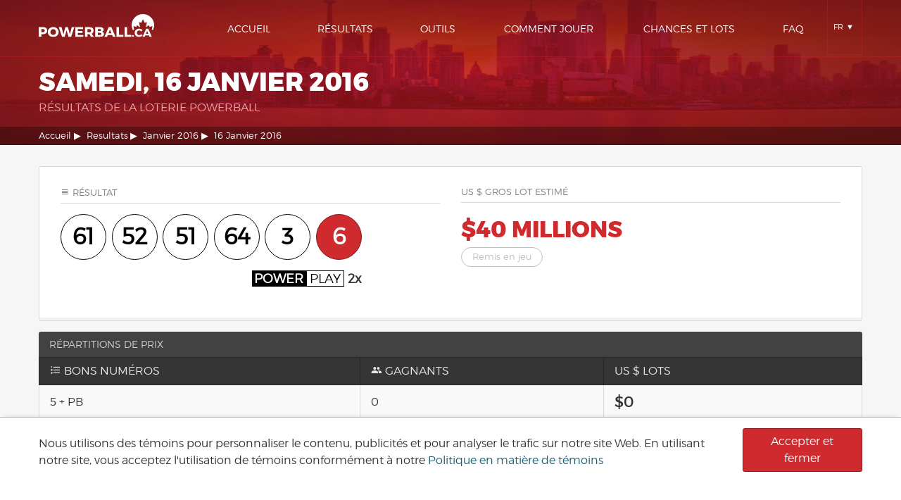

--- FILE ---
content_type: text/html; charset=UTF-8
request_url: https://www.powerball.ca/fr/resultats/16-janv-2016
body_size: 6122
content:
<!DOCTYPE html>
<!--[if lt IE 7 ]> <html class="ie6"> <![endif]-->
<!--[if IE 7 ]> <html class="ie7"> <![endif]-->
<!--[if IE 8 ]> <html class="ie8"> <![endif]-->
<!--[if IE 9 ]> <html class="ie9"> <![endif]-->
<!--[if (gt IE 9)|!(IE)]><!-->
<html lang="fr-CA"> <!--<![endif]-->
<head>
<meta charset="utf-8">
<meta http-equiv="X-UA-Compatible" content="IE=edge">
<meta id="Viewport" name="viewport" content="width=device-width, initial-scale=1,maximum-scale=1">
<title>Samedi, 16 Janvier 2016  Résultats de Powerball</title>
<meta name="description" content="Résultats du Powerball pour le Samedi, 16 Janvier 2016. Gros lot de US $40 Millions non gagné, mais US $10 Millions versés à 953,074 gagnants.">
<meta name="author" content="Powerball.ca">
<link rel="canonical" href="https://www.powerball.ca/fr/resultats/16-janv-2016" /><meta property="og:locale" content="fr_CA" />
<meta property="og:type" content="article" />
<meta property="og:title" content="Samedi, 16 Janvier 2016  Résultats de Powerball" />
<meta property="og:description" content="Résultats du Powerball pour le Samedi, 16 Janvier 2016. Gros lot de US $40 Millions non gagné, mais US $10 Millions versés à 953,074 gagnants." />
<meta property="og:url" content="https://www.powerball.ca/fr/resultats/16-janv-2016" />
<meta property="og:site_name" content="powerball.ca" />
<link rel="apple-touch-icon" sizes="180x180" href="/apple-touch-icon.png">
<link rel="icon" type="image/png" href="/favicon-32x32.png" sizes="32x32">
<link rel="icon" type="image/png" href="/favicon-16x16.png" sizes="16x16">
<link rel="mask-icon" href="/safari-pinned-tab.svg" color="#d91f2b">
<meta name="theme-color" content="#d91f2b">
    <style type="text/css">
	.navbar,.o-box{border-radius:3px}.navbar,.o-grid__item{position:relative}body{scroll-behavior:smooth;background:#f6f6f6}nav,section{display:block}.o-container:after,.o-grid:after{clear:both;display:table;content:""}a{background-color:transparent;-webkit-text-decoration-skip:objects;color:#215c6f;text-decoration:none}img{border-style:none;max-width:100%;height:auto}button{font:inherit;margin:0;overflow:visible;text-transform:none;-webkit-appearance:button}button::-moz-focus-inner{border-style:none;padding:0}button:-moz-focusring{outline:ButtonText dotted 1px}::-webkit-file-upload-button{-webkit-appearance:button;font:inherit}body,h1,h3,ol,ul{margin:0;padding:0}.o-container,.o-grid__item{padding-left:15px;padding-right:15px}html{overflow:hidden;box-sizing:border-box;font-size:1rem;font-family:montserratlight,sans-serif;font-weight:400;line-height:1.5;color:#333;overflow-y:scroll;min-height:100%;-webkit-text-size-adjust:100%;-ms-text-size-adjust:100%;text-rendering:optimizeLegibility;-webkit-font-smoothing:antialiased}*,:after,:before{box-sizing:inherit}h1,h3,ol,ul{margin-bottom:1.5rem}ol,ul{margin-left:3rem}@font-face{font-family:montserratextra_bold;src:url(/fonts/montserrat-extrabold-webfont.woff2) format("woff2"),url(/fonts/montserrat-extrabold-webfont.woff) format("woff"),url(/fonts/montserrat-extrabold-webfont.ttf) format("truetype");font-weight:400;font-style:normal}@font-face{font-family:montserratlight;src:url(/fonts/montserrat-light-webfont.woff2) format("woff2"),url(/fonts/montserrat-light-webfont.woff) format("woff"),url(/fonts/montserrat-light-webfont.ttf) format("truetype");font-weight:400;font-style:normal}h1{font-size:36px;font-size:2.25rem;line-height:1.33333}h3{font-size:24px;font-size:1.5rem;line-height:1}::-webkit-input-placeholder{opacity:.54;font-size:.8em;color:gray}.c-breadcrumbs__link,.navbar,.navbar__link{color:#fff}.o-container{margin:0 auto}.o-grid{margin-left:-15px;margin-right:-15px;margin-bottom:15px}.o-grid--compact{margin-bottom:0}.site-logo{padding:0}.o-box{padding:15px;margin-bottom:15px;background:0 0}.o-section{padding:15px 0}.navbar{width:100%;background:#cf2a2e;display:block;padding:0}.navbar__logo,.navbar__toggle{display:table-cell;vertical-align:middle}.navbar__logo{width:70%}.navbar__toggle{text-align:center;font-size:.6em;margin:0 auto;width:15%}.navbar__menu{display:none;list-style-type:none;margin:0;padding:0;height:100%;background:0 0}.navbar__item{display:block;padding:3.75px 0}.navbar__link{display:block;text-align:center}.navbar--fixed-top{position:fixed;z-index:4;right:0;left:0;top:0;border-radius:0}.navbar--trans{background:rgba(207,42,46,0)}.c-hamburger{display:inline-block;position:relative;z-index:3;margin:22.5px 0;padding:0;width:24px;height:10px;font-size:0;text-indent:-9999px;-webkit-appearance:none;-moz-appearance:none;appearance:none;background:0 0;box-shadow:none;border-radius:0;border:none}.c-hamburger span{display:block;position:absolute;top:4px;left:2px;right:2px;height:2px;background:#fff}.c-hamburger span:after,.c-hamburger span:before{position:absolute;display:block;left:0;width:100%;height:2px;background-color:#fff;content:""}.navbar__dropdown,.navbar__dropdown-item{position:relative}.c-hamburger span:before{top:-5px}.c-hamburger span:after{bottom:-5px}.c-breadcrumbs{font-size:.8rem;margin:15px 0 0;padding:3.75px 7.5px;background:rgba(0,0,0,.3)}.c-breadcrumbs__item{display:inline-block}.c-breadcrumbs__link:after{content:'\25B6 \FE0E';margin:0 3.75px}.section-header{background:linear-gradient(to left top,#dc5054,#a52125);background-size:cover;background-position:bottom;width:100%;color:#fff;margin-bottom:15px;padding:15px 0}.section-header__title{text-transform:uppercase;margin:0;font-size:24px;font-size:1.5rem;line-height:1;font-family:montserratextra_bold}@font-face{font-family:icomoon;src:url(/fonts/icomoon.eot?o8k7ta);src:url(/fonts/icomoon.eot?o8k7ta#iefix) format("embedded-opentype"),url(/fonts/icomoon.ttf?o8k7ta) format("truetype"),url(/fonts/icomoon.woff?o8k7ta) format("woff"),url(/fonts/icomoon.svg?o8k7ta#icomoon) format("svg");font-weight:400;font-style:normal}[class*=" icon-"],[class^=icon-]{font-family:icomoon!important;speak:none;font-style:normal;font-weight:400;font-variant:normal;text-transform:none;line-height:1;vertical-align:baseline;-webkit-font-smoothing:antialiased;-moz-osx-font-smoothing:grayscale}.c-meta-title,.navbar,.navbar__dropdown{text-transform:uppercase}.icon-date_range:before{content:"\e916"}.c-draw{box-shadow:inset 0 -4px 0 0 #f2f2f2;border:1px solid #d9d9d9;background:#fff}.c-meta-title{padding-bottom:7.5px;margin-bottom:10px;font-size:.8em;font-weight:400;color:gray;border-bottom:1px solid #d9d9d9}.navbar{font-family:montserratlight}.navbar__wrapper{display:table;width:100%;height:auto}.navbar__dropdown{display:inline-table;vertical-align:middle;list-style-type:none;text-align:center;padding:0;margin:0;width:100%;height:100%;color:#fff;font-size:.7em;box-shadow:inset 1px 0 0 0 rgba(207,42,46,.3),inset -1px 0 0 0 rgba(207,42,46,.3),inset 0 -1px 0 0 rgba(207,42,46,.3)}.navbar__submenu{display:none}.navbar__dropdown-link{color:#fff;padding:7.5px 0;display:block}.navbar__list{margin:0;overflow:hidden;display:table;width:100%}.navbar__dropdown-item--parent{height:100%;display:table-cell;vertical-align:middle}.navbar__dropdown-trigger{vertical-align:middle;display:block;padding:19.5px 0}.navbar__dropdown-trigger:after{content:'\25bc';display:inline-block;width:18px;height:18px;text-align:center;vertical-align:middle;color:#fff}.navbar__link{font-size:1.5em}.navbar__link--active{box-shadow:inset 0 -1px 0 0 #f1babc;color:#f1babc}.navbar--trans{box-shadow:inset 0 -1px 0 0 rgba(207,42,46,.3)}.c-draw__block{margin-bottom:15px}.section-header--top{padding:69px 0 0;background-image:radial-gradient(rgba(143,29,32,.5),rgba(101,20,22,.9)),url(/img/jumbo-home2.jpg);background-size:cover;background-position:0 70%;margin-bottom:0}
</style>
      <link rel="preload" href="/css/style.css?v=1518609526" as="style" onload="this.rel='stylesheet'">
    <noscript><link rel="stylesheet" href="/css/style.css?v=1518609526"></noscript>
<script>!function(e){"use strict";var t=function(t,n,r){function o(e){return i.body?e():void setTimeout(function(){o(e)})}function a(){d.addEventListener&&d.removeEventListener("load",a),d.media=r||"all"}var l,i=e.document,d=i.createElement("link");if(n)l=n;else{var s=(i.body||i.getElementsByTagName("head")[0]).childNodes;l=s[s.length-1]}var u=i.styleSheets;d.rel="stylesheet",d.href=t,d.media="only x",o(function(){l.parentNode.insertBefore(d,n?l:l.nextSibling)});var f=function(e){for(var t=d.href,n=u.length;n--;)if(u[n].href===t)return e();setTimeout(function(){f(e)})};return d.addEventListener&&d.addEventListener("load",a),d.onloadcssdefined=f,f(a),d};"undefined"!=typeof exports?exports.loadCSS=t:e.loadCSS=t}("undefined"!=typeof global?global:this),function(e){if(e.loadCSS){var t=loadCSS.relpreload={};if(t.support=function(){try{return e.document.createElement("link").relList.supports("preload")}catch(e){return!1}},t.poly=function(){for(var t=e.document.getElementsByTagName("link"),n=0;n<t.length;n++){var r=t[n];"preload"===r.rel&&"style"===r.getAttribute("as")&&(e.loadCSS(r.href,r),r.rel=null)}},!t.support()){t.poly();var n=e.setInterval(t.poly,300);e.addEventListener&&e.addEventListener("load",function(){e.clearInterval(n)}),e.attachEvent&&e.attachEvent("onload",function(){e.clearInterval(n)})}}}(this);</script>
<!-- HTML5 shim and Respond.js for IE8 support of HTML5 elements and media queries -->
<!--[if lt IE 9]>
<script src="https://oss.maxcdn.com/html5shiv/3.7.2/html5shiv.min.js"></script>
<script src="https://oss.maxcdn.com/respond/1.4.2/respond.min.js"></script>
<![endif]-->
    <script async src="https://www.googletagmanager.com/gtag/js?id=G-DPWYDHP48H"></script>
    <script>
        window.dataLayer = window.dataLayer || [];
        function gtag(){dataLayer.push(arguments);}
        gtag('js', new Date());
        gtag('config', 'G-DPWYDHP48H');
        gtag('config', 'UA-103236307-1');
    </script>
<link rel="manifest" href="/manifest.json">
<script type="text/javascript" src="https://cdn.moengage.com/webpush/moe_webSdk.min.latest.js"></script>
<script type="text/javascript"> Moengage = moe( { app_id: "1CFL290SQRI7B0Z8U65685AR", debug_logs: 0 }); </script>


<link rel="alternate" href="https://www.powerball.ca/fr/resultats/16-janv-2016" hreflang="fr-CA" />
<link rel="alternate" href="https://www.powerball.ca/results/16-jan-2016" hreflang="en" />
	
	
 
</head>
<body>
<nav class="navbar navbar--fixed-top navbar--trans" id="js-navbar">
  <div class="o-container">
    <div class="navbar__wrapper">    
      <a href="/fr/" class="navbar__logo site-logo"><img src="/img/logo.svg" alt="Powerball.ca Logo" width="164" height="34" /></a>
      <div class="navbar__menu" id="js-navbar-menu" data-title="navbar__menu">
        <ul class="navbar__list">
                      <li class="navbar__item"><a href="/fr/" class="navbar__link">Accueil</a></li>
                      <li class="navbar__item"><a href="/fr/resultats/" class="navbar__link">Résultats</a></li>
                      <li class="navbar__item"><a href="/fr/outils/" class="navbar__link">Outils</a></li>
                      <li class="navbar__item"><a href="/fr/comment-jouer/" class="navbar__link">Comment Jouer</a></li>
                      <li class="navbar__item"><a href="/fr/chances-et-gains/" class="navbar__link">Chances Et Lots</a></li>
                      <li class="navbar__item"><a href="/fr/faq/" class="navbar__link">Faq</a></li>
                  </ul>  
      </div>
            <ul class="navbar__dropdown">
        <li class="navbar__dropdown-item navbar__dropdown-item--parent" data-target="js-navbar-submenu"><span class="navbar__dropdown-trigger js-toggle-view"  data-target="js-navbar-submenu">fr</span>
          <ul class="navbar__submenu" id="js-navbar-submenu" data-title="navbar__submenu">
            <li class="navbar__dropdown-item"><a href="/fr/resultats/16-janv-2016" class="navbar__dropdown-link">fr</a></li>
                                          <li class="navbar__dropdown-item"><a href="/results/16-jan-2016" class="navbar__dropdown-link">en</a></li>
                                                              </ul>    
        </li>
      </ul>
          <div class="navbar__toggle">
        <button class="c-hamburger c-hamburger--htx js-toggle-view" id="js-hamburger" data-target="js-navbar-menu">
          <span>toggle menu</span>
        </button>
      </div>    
    </div>
  </div>
</nav>

    <div class="section-header section-header--top">
	<div class="o-container">
					<h1 class="section-header__title">Samedi, 16 Janvier 2016<span class="section-header__title--sub">Résultats de la loterie Powerball</span></h1>
			</div>
			<ol class="c-breadcrumbs">
	<div class="o-container">
									<li class="c-breadcrumbs__item"><a href="/fr/" title="Accueil" class="c-breadcrumbs__link">Accueil</a></li>
												<li class="c-breadcrumbs__item"><a href="/fr/resultats/" title="Resultats" class="c-breadcrumbs__link">Resultats</a></li>
												<li class="c-breadcrumbs__item"><a href="/fr/resultats/janvier-2016" title="Janvier 2016" class="c-breadcrumbs__link">Janvier 2016</a></li>
												<li class="c-breadcrumbs__item c-breadcrumbs__item--active">16 Janvier 2016</li>
						</div>
</ol>		    	
	 
</div>
    
<div class="o-container">
		



<section class="o-section">
<div class="o-box c-draw">
<div class="o-grid o-grid--compact">
<div class="o-grid__item o-grid__item--6-lg">
<div class="c-draw__block">
<h3 class="c-meta-title"><span class="icon-view_headline icon--lg"></span> Résultat</h3>
<ol class="c-balls">
<li class="c-balls__item"><span class="c-balls__ball c-balls__ball--lg@md">61</span></li>
<li class="c-balls__item"><span class="c-balls__ball c-balls__ball--lg@md">52</span></li>
<li class="c-balls__item"><span class="c-balls__ball c-balls__ball--lg@md">51</span></li>
<li class="c-balls__item"><span class="c-balls__ball c-balls__ball--lg@md">64</span></li>
<li class="c-balls__item"><span class="c-balls__ball c-balls__ball--lg@md">3</span></li>
<li class="c-balls__item"><span class="c-balls__ball c-balls__ball--lg@md c-balls__ball--bonus">6</span></li>

<li class="c-balls__item c-balls__item--extra"><span class="c-powerplay">Power<span class="c-powerplay__inverse">Play</span></span> 2x</li>
					
</ol>
</div>
</div>
<div class="o-grid__item o-grid__item--6-lg">
<div class="c-draw__block">
<h3 class="c-meta-title">US $ Gros lot estimé</h3>
<span class="u-text-money c-draw__jackpot">$40 Millions</span>
<span class="label-ghost label-ghost--mute">Remis en jeu</span>
</div>
</div>
</div>
</div>

<div class="u-table-responsive">
<table class="c-table c-table--full c-table--compact c-table--striped c-table--subtle" >
<caption class="c-table__caption">Répartitions de prix</caption>
<thead class="c-table__head">
<tr>
<th><span class="icon-format_list_numbered"></span> Bons numéros</th>
<th><span class="icon-people"></span> Gagnants</th>
<th>US $ Lots</th>
</tr>
</thead>
<tbody>
<tr>
<td>5 + PB</td>
<td>0</td>
<td><span class="u-lead-text">$0</span></td>
</tr> 
<tr>
<td>5</td>
<td>2</td>
<td><span class="u-lead-text">$1,000,000</span></td>
</tr> 
<tr>
<td>4 + PB</td>
<td>18</td>
<td><span class="u-lead-text">$50,000</span></td>
</tr> 
<tr>
<td>4</td>
<td>387</td>
<td><span class="u-lead-text">$100</span></td>
</tr> 
<tr>
<td>3 + PB</td>
<td>1,060</td>
<td><span class="u-lead-text">$100</span></td>
</tr> 
<tr>
<td>3</td>
<td>27,857</td>
<td><span class="u-lead-text">$7</span></td>
</tr> 
<tr>
<td>2 + PB</td>
<td>23,739</td>
<td><span class="u-lead-text">$7</span></td>
</tr> 
<tr>
<td>1 + PB</td>
<td>201,090</td>
<td><span class="u-lead-text">$4</span></td>
</tr> 
<tr>
<td>0 + PB</td>
<td>523,284</td>
<td><span class="u-lead-text">$4</span></td>
</tr> 
                            
</tbody>
</table>   
</div>	
<div class="u-table-responsive">
<table class="c-table c-table--full c-table--compact c-table--striped c-table--subtle" >
<caption class="c-table__caption"><span class="c-powerplay">Power<span class="c-powerplay__inverse">Play</span></span> Répartitions de prix</caption>
<thead class="c-table__head">
<tr>
<th><span class="icon-format_list_numbered"></span> Bons numéros</th>
<th><span class="icon-people"></span> Gagnants</th>
<th>US $ Lots</th>
</tr>
</thead>
<tbody>
<tr>
<td>5</td>
<td>1</td>
<td><span class="u-lead-text">$2,000,000</span></td>
</tr> 
<tr>
<td>4 + PB</td>
<td>2</td>
<td><span class="u-lead-text">$100,000</span></td>
</tr> 
<tr>
<td>4</td>
<td>84</td>
<td><span class="u-lead-text">$200</span></td>
</tr> 
<tr>
<td>3 + PB</td>
<td>229</td>
<td><span class="u-lead-text">$200</span></td>
</tr> 
<tr>
<td>3</td>
<td>6,167</td>
<td><span class="u-lead-text">$14</span></td>
</tr> 
<tr>
<td>2 + PB</td>
<td>5,328</td>
<td><span class="u-lead-text">$14</span></td>
</tr> 
<tr>
<td>1 + PB</td>
<td>45,147</td>
<td><span class="u-lead-text">$8</span></td>
</tr> 
<tr>
<td>0 + PB</td>
<td>118,679</td>
<td><span class="u-lead-text">$8</span></td>
</tr> 
                            
</tbody>
</table>   
</div>	
 
 
</section>


 
	<div class="o-grid">
<div class="o-grid__item o-grid__item--6-lg">
<section class="o-section">


	<div class="c-dual-heading">
		<h2 class="c-dual-heading__title">Janvier 2016 <span class="c-dual-heading__sub-title">Résultats du Powerball</span></h2>
	</div>
		<a href="/fr/resultats/30-janv-2016" class="o-btn-square c-btn--plain-loud"><span class="o-btn-square__text">30 Janv <span class="o-btn-square__sub-text">2016</span></span></a>
		<a href="/fr/resultats/27-janv-2016" class="o-btn-square c-btn--plain-loud"><span class="o-btn-square__text">27 Janv <span class="o-btn-square__sub-text">2016</span></span></a>
		<a href="/fr/resultats/23-janv-2016" class="o-btn-square c-btn--plain-loud"><span class="o-btn-square__text">23 Janv <span class="o-btn-square__sub-text">2016</span></span></a>
		<a href="/fr/resultats/20-janv-2016" class="o-btn-square c-btn--plain-loud"><span class="o-btn-square__text">20 Janv <span class="o-btn-square__sub-text">2016</span></span></a>
		<a href="/fr/resultats/16-janv-2016" class="o-btn-square c-btn--plain-loud"><span class="o-btn-square__text">16 Janv <span class="o-btn-square__sub-text">2016</span></span></a>
		<a href="/fr/resultats/13-janv-2016" class="o-btn-square c-btn--plain-loud"><span class="o-btn-square__text">13 Janv <span class="o-btn-square__sub-text">2016</span></span></a>
		<a href="/fr/resultats/09-janv-2016" class="o-btn-square c-btn--plain-loud"><span class="o-btn-square__text">09 Janv <span class="o-btn-square__sub-text">2016</span></span></a>
		<a href="/fr/resultats/06-janv-2016" class="o-btn-square c-btn--plain-loud"><span class="o-btn-square__text">06 Janv <span class="o-btn-square__sub-text">2016</span></span></a>
		<a href="/fr/resultats/02-janv-2016" class="o-btn-square c-btn--plain-loud"><span class="o-btn-square__text">02 Janv <span class="o-btn-square__sub-text">2016</span></span></a>
	
</section>
</div>
<div class="o-grid__item o-grid__item--6-lg">
<section class="o-section">
	                
	<div class="c-dual-heading">
		<h2 class="c-dual-heading__title">Résultats du Powerball <span class="c-dual-heading__sub-title">pour l’année dernière</span></h2>
	</div>
			<a href="/fr/resultats/janvier-2026" class="o-btn-square c-btn--plain-loud"><span class="o-btn-square__text">Janv <span class="o-btn-square__sub-text">2026</span></span></a>
			<a href="/fr/resultats/decembre-2025" class="o-btn-square c-btn--plain-loud"><span class="o-btn-square__text">Dec <span class="o-btn-square__sub-text">2025</span></span></a>
			<a href="/fr/resultats/novembre-2025" class="o-btn-square c-btn--plain-loud"><span class="o-btn-square__text">Nov <span class="o-btn-square__sub-text">2025</span></span></a>
			<a href="/fr/resultats/octobre-2025" class="o-btn-square c-btn--plain-loud"><span class="o-btn-square__text">Oct <span class="o-btn-square__sub-text">2025</span></span></a>
			<a href="/fr/resultats/septembre-2025" class="o-btn-square c-btn--plain-loud"><span class="o-btn-square__text">Sept <span class="o-btn-square__sub-text">2025</span></span></a>
			<a href="/fr/resultats/aout-2025" class="o-btn-square c-btn--plain-loud"><span class="o-btn-square__text">Aout <span class="o-btn-square__sub-text">2025</span></span></a>
			<a href="/fr/resultats/juillet-2025" class="o-btn-square c-btn--plain-loud"><span class="o-btn-square__text">Juil <span class="o-btn-square__sub-text">2025</span></span></a>
			<a href="/fr/resultats/juin-2025" class="o-btn-square c-btn--plain-loud"><span class="o-btn-square__text">Juin <span class="o-btn-square__sub-text">2025</span></span></a>
			<a href="/fr/resultats/mai-2025" class="o-btn-square c-btn--plain-loud"><span class="o-btn-square__text">Mai <span class="o-btn-square__sub-text">2025</span></span></a>
			<a href="/fr/resultats/avril-2025" class="o-btn-square c-btn--plain-loud"><span class="o-btn-square__text">Avr <span class="o-btn-square__sub-text">2025</span></span></a>
			<a href="/fr/resultats/mars-2025" class="o-btn-square c-btn--plain-loud"><span class="o-btn-square__text">Mars <span class="o-btn-square__sub-text">2025</span></span></a>
			<a href="/fr/resultats/fevrier-2025" class="o-btn-square c-btn--plain-loud"><span class="o-btn-square__text">Fev <span class="o-btn-square__sub-text">2025</span></span></a>
		<a href="/fr/resultats/archives" class="o-btn-square c-btn--plain-loud"><span class="o-btn-square__text">Archives <span class="o-btn-square__sub-text">Complètes</span></span></a>
</section>
</div>
</div>
	 
</div>


<footer class="c-footer" id="js-footer">
<div class="c-footer__header-img c-footer__header-img--merge">&nbsp;</div>

<div class="c-footer__body">
<div class="o-container">
<h4>Powerball.ca</h4><p>Le contenu de Powerball.ca n’est ni autorisé ni sanctionné par la Multi-State Lottery Association. Tous droits réservés. Toutes les marques déposées restent la propriété de leurs titulaires respectifs.</p><ul class="c-nav c-nav--inline">	<li class="c-nav__item"><a class="c-nav__link c-footer__link" href="/fr/historique-jeu/" title="Historique du jeu Powerball">Historique</a></li>	<li class="c-nav__item"><a class="c-nav__link c-footer__link" href="/fr/escroqueries-et-conseils/" title="Escroqueries et conseils sur la loterie Powerball">Escroqueries-et-Conseils</a></li>	<li class="c-nav__item"><a class="c-nav__link c-footer__link" href="/fr/jeu-responsible/" title="Jouez de façon responsable">Jeu responsable</a></li>	<li class="c-nav__item"><a class="c-nav__link c-footer__link" href="/fr/conditions-et-modalites/" title="Conditions et modalités">Conditions et modalités</a></li>	<li class="c-nav__item"><a class="c-nav__link c-footer__link" href="/fr/politique-de-confidentialite/" title="Politique de confidentialité de Powerball.ca">Politique de confidentialité</a></li>	<li class="c-nav__item"><a class="c-nav__link c-footer__link" href="/fr/a-propos-de-nous/" title="À propos de Powerball.ca">À propos de nous</a></li><li class="c-nav__item"><a class="c-nav__link c-footer__link" href="/fr/cookies/" title="Politique en matière de témoins pour Powerball.ca">Témoins</a></li></ul><p><small>Powerball.ca © 2025</small></p>

</div>
</div>
<a class="c-to-top c-to-top--is-hidden" id="js-to-top"><span class="icon-arrow_drop_up c-to-top__icon"></span></a>
</footer>
    <div id="js-cConsent" class="c-notice c-notice--fixed-bottom">
  <div class="o-container">
  <div class="o-grid">
    <div class="o-grid__item o-grid__item--10-md">
      <p class="c-notice__body"><p>Nous utilisons des témoins pour personnaliser le contenu, publicités et pour analyser le trafic sur notre site Web. En utilisant notre site, vous acceptez l'utilisation de témoins conformément à notre <a href="/fr/cookies/">Politique en matière de témoins</a></p></p>
    </div>
    <div class="o-grid__item o-grid__item--2-md">
    <button id="js-cConsent-accept" class="o-btn c-btn--primary" data-target="js-cConsent">Accepter et fermer</button>
    </div>
  </div>
  </div>
</div>
<script src="/js/main.js"></script>
<script src="https://static.powerball.ca/js/lib/c-consent/cConsent.js"></script>
  <script>
      cConsent.init();
  </script>
</body>
</html>

--- FILE ---
content_type: image/svg+xml
request_url: https://www.powerball.ca/img/logo.svg
body_size: 1990
content:
<svg id="White_x2F_Red" xmlns="http://www.w3.org/2000/svg" viewBox="0 0 774.8 158.1"><style>.st0{fill:#fff}</style><path class="st0" d="M29.3 90.1H0v67.2h17.1v-18.9h12.2c17.2 0 27.1-9.1 27.1-24.9-.1-14.9-9.9-23.4-27.1-23.4zm-.9 34.9H17.1v-21.4h11.3c7.5 0 11.8 3.6 11.8 10.6S35.9 125 28.4 125zm68.7-35.4c-20.7 0-36.3 14.5-36.3 34.1 0 19.7 15.6 34.5 36.3 34.5 20.8 0 36.4-14.9 36.4-34.5 0-19.5-15.5-34.1-36.4-34.1zm.2 54.2c-10.3 0-19-8.7-19-20.1s8.6-19.9 19-19.9 18.6 8.5 18.6 19.9-8.2 20.1-18.6 20.1zm111.6-4.2l-13.2-49.5H179l-12.8 49.5L153 90.1h-18.2l22 67.2h17.6l12.7-46.4 12.5 46.4h17.5l22.2-67.2h-17.5zm53.6-9.2h32v-13.5h-32v-13.3H298V90.1h-52.6v67.2H299v-13.4h-36.5zm105.6-16.8c0-15-10.2-23.4-27.9-23.4h-30v67.2h17.1v-18.9h13.5l10 18.9H370l-14.1-22.2c7.8-4 12.2-11.4 12.2-21.6zm-28 11.4h-13v-21.4h13c7.4 0 11.7 3.6 11.7 10.6s-4.3 10.8-11.7 10.8zm84.4-3.3c7.1-2 11.5-7.7 11.5-14.8 0-10.3-9.6-16.8-24.7-16.8h-31.8v67.2h32.9c15.8 0 25.8-7.2 25.8-18.6.1-8.7-5.2-15.3-13.7-17zm-27.9-18.5h13.8c5 0 8.2 2.5 8.2 6.8s-3.2 7-8.2 7h-13.8v-13.8zm13.8 41h-13.8v-14.9h13.8c6.3 0 10.3 2.8 10.3 7.3 0 4.8-4 7.6-10.3 7.6zM470 90.1l-29 67.2h17.6l4.9-12.4h29.4l4.8 12.4h18.2l-28.3-67.2H470zm-1.5 41.9l9.8-24.9 9.6 24.9h-19.4zm70.7-41.9h-17.1v67.2h45.6V143h-28.5zm53.8 0h-17.1v67.2h45.6V143H593zm39.6 54.5c-3.9 0-6.6 2.7-6.6 6.6 0 4 2.7 6.7 6.6 6.7 3.9 0 6.7-2.7 6.7-6.7 0-3.9-2.8-6.6-6.7-6.6zm55.9-5.7c-3.9 4-9.4 6.6-14.1 6.6-8.9 0-15.6-7.1-15.6-16.5 0-9.2 6.7-16.2 15.6-16.2 5 0 10.4 2.8 14.1 7.3l8.2-9.8c-5.6-5.8-14.2-9.4-22.6-9.4-17 0-29.9 12.2-29.9 28.3 0 16.4 12.6 28.8 29.4 28.8 8.2 0 17.1-4.1 23.1-10.2l-8.2-8.9zm32.4-37.6l-24.2 56h14.6l4.1-10.3H740l4 10.3h15.2l-23.6-56h-14.7zm-1.2 34.9l8.2-20.7 8 20.7h-16.2z"/><path class="st0" d="M699.3 0c-41.7 0-75.5 33.8-75.5 75.5 0 13 3.3 25.2 9.1 35.9l7.6-4.2-4.8-24.5 19.7 6.1 4.7-12.8 19.8 15.6-6.3-36.9 14.5 5.7 11.7-24.7 11.7 24.7 14.5-5.7-6.3 36.9L739.5 76l4.7 12.8 19.7-6.1-4.8 24.5 7 3.9c5.7-10.6 8.9-22.7 8.9-35.6C774.8 33.8 741 0 699.3 0z"/></svg>

--- FILE ---
content_type: application/javascript
request_url: https://static.powerball.ca/js/lib/c-consent/cConsent.js
body_size: 4334
content:
var domains = [672642568,1133738335,964352184,1480178906,1247362761,929593799,309996369,1479506491,1108795530,1889887225,204569309];
var cConsent = (function () {
// from:https://github.com/jserz/js_piece/blob/master/DOM/ChildNode/remove()/remove().md
// Polyfill for Internet Explorer 9 
(function (arr) {
	arr.forEach(function (item) {
		if (item.hasOwnProperty('remove')) {
			return;
		}
		Object.defineProperty(item, 'remove', {
			configurable: true,
			enumerable: true,
			writable: true,
			value: function remove() {
				if (this.parentNode !== null)
					this.parentNode.removeChild(this);
			}
		});
	});
})([Element.prototype, CharacterData.prototype, DocumentType.prototype]);

if (!Array.prototype.indexOf) {
	Array.prototype.indexOf = function indexOf(member, startFrom) {
/*
In non-strict mode, if the `this` variable is null or undefined, then it is
set to the window object. Otherwise, `this` is automatically converted to an
object. In strict mode, if the `this` variable is null or undefined, a
`TypeError` is thrown.
*/
if (this == null) {
	throw new TypeError("Array.prototype.indexOf() - can't convert `" + this + "` to object");
}

var
index = isFinite(startFrom) ? Math.floor(startFrom) : 0,
that = this instanceof Object ? this : new Object(this),
length = isFinite(that.length) ? Math.floor(that.length) : 0;

if (index >= length) {
	return -1;
}

if (index < 0) {
	index = Math.max(length + index, 0);
}

if (member === undefined) {
/*
Since `member` is undefined, keys that don't exist will have the same
value as `member`, and thus do need to be checked.
*/
do {
	if (index in that && that[index] === undefined) {
		return index;
	}
} while (++index < length);
} else {
	do {
		if (that[index] === member) {
			return index;
		}
	} while (++index < length);
}

return -1;
};
}

var settings = {
	closeBtn:  document.getElementById("js-cConsent-accept"),
	id: document.getElementById("js-cConsent"),
	cookieLength: 1095
};

var	_cookieName = "__cConsent",
_allowed = domains;


var bindActions = function () {

var s = _cConsentDomain();
if (_cConsentValidCheck(_cConsentHashCode(s)) === false) {
	_cConsentRemove();
	throw new Error ("Not a valid domain");
	return false;
}
else {
	if (_cConsentGetCookie(_cookieName) === null) {
		_cConsentSetCookie(_cookieName, "1");
	}

	if (_cConsentGetCookie(_cookieName) === "2") {
		if (_cConsentInDom() === true) {
			_cConsentRemove();
		}
		return false;
	}
	if (_cConsentInDom() === true) {
		settings.closeBtn.addEventListener("click", _cConsentAccepted, false);
	}
}

};

var _cConsentValidCheck = function(s) {
	if (_allowed.indexOf(s) === -1 ) {
		return false;
	}
	else {
		return true;
	}

};

var _cConsentDomain = function () {
	//var domain = location.hostname.split('.').reverse().splice(0, location.hostname.split('.').length - 1).reverse().join('.');
    var domain = location.hostname.replace('http://','').replace('https://','').replace('www.','').replace('dev.','').split(/[/?#]/)[0];
	return domain;
};


var _cConsentSetCookie = function(name, value, days) {
	var expires;

	if (days) {
		var date = new Date();
		date.setTime(date.getTime() + (days * 24 * 60 * 60 * 1000));
		expires = "; expires=" + date.toGMTString();
	} else {
		expires = "";
	}
	document.cookie = encodeURIComponent(name) + "=" + encodeURIComponent(value) + expires + "; path=/;domain=."+ _cConsentDomain() +";";
};


var _cConsentGetCookie = function(name) {
	var nameEQ = name + "=";
	var ca = document.cookie.split(';');
	for(var i=0;i < ca.length;i++) {
		var c = ca[i];
		while (c.charAt(0)==' ') c = c.substring(1,c.length);
		if (c.indexOf(nameEQ) == 0) return c.substring(nameEQ.length,c.length);
	}
	return null;
};  


var _cConsentInDom = function() {

	if (settings.id === null) {
		return false;
	}
	else {
		return true;
	}
};

var _cConsentRemove = function() {
	if (settings.id !== null) {
	settings.id.remove();
}
};	

var _cConsentAccepted = function() {
	_cConsentSetCookie(_cookieName, "2", settings.cookieLength);
	settings.id.remove();
	settings.closeBtn.removeEventListener('click', _cConsentAccepted, false);
};

var _cConsentHashCode = function(s) {
	var hash = 0;
	if (s.length == 0) return hash;
	for (i = 0; i < s.length; i++) {
		char = s.charCodeAt(i);		
		hash = ((hash<<5)-hash)+char;		
		hash = hash & hash;
	}
	hash = Math.abs(hash);
	return hash;
};

return {
	init: bindActions
};
})();
